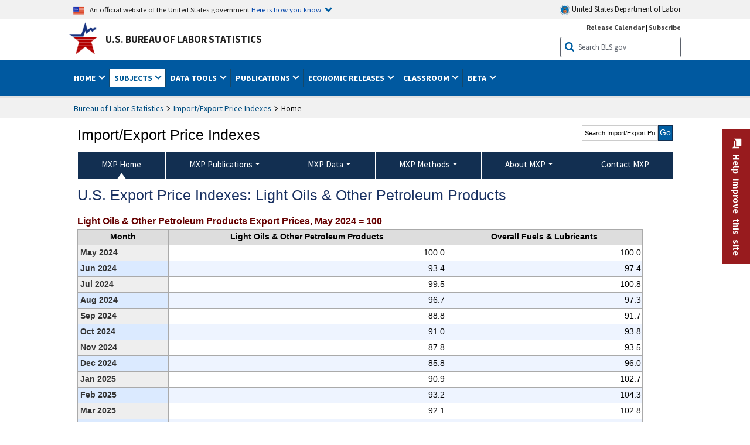

--- FILE ---
content_type: application/javascript
request_url: https://www.bls.gov/javascripts/touchpointsForms.js
body_size: 10048
content:
function scrollParentToChild(parent, child) {
    var parentRect = parent.getBoundingClientRect();
    var parentViewableArea = {
        height: parent.clientHeight,
        width: parent.clientWidth
    };

    var childRect = child.getBoundingClientRect();
    var isViewable = (childRect.top >= parentRect.top) && (childRect.bottom <= parentRect.top + parentViewableArea.height);
    if (!isViewable) {
        const scrollTop = childRect.top - parentRect.top;
        const scrollBot = childRect.bottom - parentRect.bottom;
        if (Math.abs(scrollTop) < Math.abs(scrollBot)) {
            parent.scrollTop += scrollTop;
        } else {
            parent.scrollTop += scrollBot;
        }
    }
}
class TouchpointsForms {
    touchpointsForms = {};
    touchpointsIndex = 0;
    userInitiated = true;
    //custom form logic
    formController = {
        "b28b92d9":{
            5:{
                "Yes":6,
                "No":8
            },
            6:{
                "Very relevant":8,
                "Somewhat relevant":8,
                "A little relevant":7,
                "Not at all relevant":7
            }
        },
        "0e8b71bf":{
            5:{
                "Yes":6,
                "No":8
            },
            6:{
                "Very relevant":8,
                "Somewhat relevant":8,
                "A little relevant":7,
                "Not at all relevant":7
            }
        }
    }
    constructor() { }
    initTouchpoints(e) {
        e.preventDefault();
        this.tpGetForms(this.touchpointsForms)
        $(".touchpoints-skipnav, #fba_directive").remove();
    }
    tpGetForms(obj) {
        var ep = '//touchpoints.app.cloud.gov/touchpoints/';
        let counter = 0;
        for (let index in obj) {
            let xhr = new XMLHttpRequest();
            let url = "/assets/touchpoints/"+ index + '.js';
            xhr.open("GET", url, false);
            xhr.onreadystatechange = () => {
                if (xhr.readyState == 4 && xhr.status == 200) {
                    var sz = document.createElement('script');
                    sz.type = 'text/javascript';
                    sz.async = true;
                    let output = xhr.responseText;
                    output = output.replace(/^const touchpointForm.*$/gim, '')
                    output = output.replace(/this.loadCss\(\);$/gim, '')
                    output = output.replace(/d.body.appendChild\(this.dialogEl\);$/gim, 'd.querySelector("footer #touchpoints-container").appendChild(this.dialogEl);')
                    let fid = output.replace(/^.*formId.*?"(.+?)".*$/gims, "$1")
                    output = output.replace(/^(function FBAform)\(/gim, '$1' + fid + '\(')
                    output = output.replace(/d.querySelector\('.fba-modal'\)/gims, 'd.querySelector(\'[data-id="' + fid + '"]\').previousElementSibling')
                    sz.innerHTML = output;
                    var s = document.getElementsByTagName('script')[0];
                    s.parentNode.insertBefore(sz, s);
                    this.touchpointsForms[fid] = new window['FBAform' + fid](document, window)

                    if(Object.size(obj) - 1 == counter){
                        try {
                            this.overrideTouchpoints()
                        } catch (e) {}
                    }
                    counter++;
 
                }
            }
            xhr.send();
            let xhr2 = new XMLHttpRequest();
            xhr2.open("GET", ep + index + '.js');
            xhr2.send();
        }

    }
    tpCallback(){
        $(".touchpoints-form-wrapper small").remove();
        $(".usa-button:first").remove();
         $(".section-title-view").remove();
        if(Object.size(this.touchpointsForms)>1 && $("#fba-more-forms-yes").length == 0 ){
            $('.usa-alert--success div').append('<p class="more">Would you like to participate in another survey?<br /><button id="fba-more-forms-yes">Yes</button> <button id="fba-more-forms-no">No</button></p>')	
        }
		this.touchpointsIndex++
        if(Object.keys(this.touchpointsForms)[Object.size(this.touchpointsForms) - (1 + this.touchpointsIndex)] == $(".touchpoints-form-wrapper:visible").attr("data-touchpoints-form-id")){
			$('.usa-alert--success div .more').remove()
		}
	}
    overrideTouchpoints() {
        for (let fid in this.touchpointsForms) {
            this.extendFunction(this.touchpointsForms[fid], "formSuccess", this.tpCallback)
            // this.extendFunction(this.touchpointsForms[fid], "handleClick", (args,that)=>{
            //     let e=args[0];
            //     let currentForm = $(".fba-modal:not([hidden])").next().attr("data-id")
            //     if(that.formId == currentForm){
            //         if($(e.target).attr("id") == "fba-more-forms-yes"){
            //             this.showOtherForm();
            //         }else if($(e.target).attr("id") == "fba-more-forms-no"){
            //             this.closeCurrentForm(currentForm);
            //             this.touchpointsIndex = 0
            //         }
            //     }
            // })
            this.touchpointsForms[fid].handleClick = function () {
                new Function("e", `
                if (this.dialogOpen && e.target.closest('#fba-button') && !e.target.closest('.fba-modal-dialog')) {
                    this.closeDialog();
                }
            `).call(this,arguments[0])
            }
            this.touchpointsForms[fid].bindEventListeners = function () {
                new Function("d", `
                var self = this;
                d.addEventListener('keyup', function (event) {
                    var x = event.keyCode;
                    if( x == 27 && self.dialogOpen == true) {
                        self.closeDialog();
                    }
                });
                d.addEventListener('mousedown', function (event) {
                    self.handleClick(event);
                });
            `).call(this, document)
            }
            this.touchpointsForms[fid].loadButton = function () {
                new Function("d", `
                    this.buttonEl = document.createElement('a');
                    this.buttonEl.setAttribute('id', 'fba-button-${this.formId}');
                    this.buttonEl.setAttribute('data-id', '${this.formId}');
                    this.buttonEl.setAttribute('class', 'fixed-tab-button usa-button');
                    this.buttonEl.setAttribute('href', '#');
                    this.buttonEl.setAttribute('title', 'Help improve this site');
                    this.buttonEl.setAttribute('aria-haspopup', 'dialog');
                    this.buttonEl.addEventListener('click', this.handleButtonClick.bind(this), false);
                    this.buttonEl.innerHTML = this.options.modalButtonText;
                    d.querySelector("footer #touchpoints-container").appendChild(this.buttonEl);
                    this.loadFeebackSkipLink();
            `).call(this, document)
            }
            this.touchpointsForms[fid].closeDialog = function () {
                new Function("d", `
                    d.querySelector('[data-id="${this.formId}"]').previousElementSibling.setAttribute("hidden", true);
                    this.resetFormDisplay();
                    this.dialogOpen = false;
                    if(this.successState){
                        $("#touchpoints-container").remove();
                    }
            `).call(this, document)
            }
            this.extendFunction(this.touchpointsForms[fid], "closeDialog", (args,that)=>{
                this.touchpointsIndex = 0
            })
            this.touchpointsForms[fid].checkRequired = function(){
                return new Function("form",`
                    var requiredItems = form.querySelectorAll('[required]');
                    var questions = {};
                   
                    // Build a dictionary of questions which require an answer
                    Array.prototype.forEach.call(requiredItems, function(item) {
                        questions[item.name] = item
                    });
        
                    Array.prototype.forEach.call(requiredItems, function(item) {
                        switch (item.type) {
                        case 'radio':
                            if (item.checked)
                                delete (questions[item.name]);
                            break;
                        case 'checkbox':
                            if (item.checked)
                                delete (questions[item.name]);
                            break;
                        case 'select-one':
                            if (item.selectedIndex > 0)
                                delete (questions[item.name]);
                            break;
                        default:
                            if (item.value && item.value.length > 0)
                                delete (questions[item.name]);
                        }
                    });
                    for (var key in questions) {
                        this.showValidationError(questions[key], 'You must respond to question ');
                        return false;
                    }
                    return true;
            `).call(this,arguments[0])
            }
            this.touchpointsForms[fid].pagination = function () {
                new Function("d", `
                var previousButtons = document.getElementsByClassName("previous-section");
                var nextButtons = document.getElementsByClassName("next-section");
                var self = this;
                for (var i = 0; i < previousButtons.length; i++) {
                    previousButtons[i].addEventListener('click', function(e) {
                        e.preventDefault();
                        var currentPage = e.target.closest(".section");
                        //if (!this.validateForm(currentPage))
                        //    return false;
                        currentPage.classList.remove("visible");
                        currentPage.previousElementSibling.classList.add("visible");
    
                        // if in a modal, scroll to the top of the modal on previous button click
                        if (document.getElementsByClassName("fba-modal")[0]) {
                            document.getElementsByClassName("fba-modal")[0].scrollTo(0, 0);
                        } else {
                            window.scrollTo(0, 0);
                        }
                    }
                    .bind(self));
                }
                for (var i = 0; i < nextButtons.length; i++) {
                    nextButtons[i].addEventListener('click', function(e) {
                        e.preventDefault();
                        var currentPage = e.target.closest(".section");
                        if (!this.validateForm(currentPage))
                           return false;
                        currentPage.classList.remove("visible");
                        currentPage.nextElementSibling.classList.add("visible");
                        window.scrollTo(0, 0);
    
                        // if in a modal, scroll to the top of the modal on next button click
                        if (document.getElementsByClassName("fba-modal")[0]) {
                            document.getElementsByClassName("fba-modal")[0].scrollTo(0, 0);
                        } else {
                            window.scrollTo(0, 0);
                        }
                    }
                    .bind(self))
                }
            `).call(this, document)
            }
            this.touchpointsForms[fid].showValidationError = function(){
                new Function("question", "error",`
                    var questionDiv = question.closest(".question");
                    var label = questionDiv.querySelector(".usa-label") || questionDiv.querySelector(".usa-legend");
                    var questionNum = $(label).attr("data-question-number").replace(/^(.+?\\.).*$/gi,"$1");
                    if($(questionDiv).find('input[id$="_other"][required]').length > 0){
                        questionNum += " Please enter other text."
                    }
                    // show page with validation error
                    var errorPage = question.closest(".section");
                    if (!errorPage.classList.contains("visible")) {
                        var visiblePage = document.getElementsByClassName("section visible")[0];
                        visiblePage.classList.remove("visible");
                        errorPage.classList.add("visible");
                    }
        
                    questionDiv.setAttribute('class', 'usa-form-group usa-form-group--error');
                    var span = document.createElement('span');
                    span.setAttribute('id', 'input-error-message');
                    span.setAttribute('role', 'alert');
                    span.setAttribute('class', 'usa-error-message');
                    span.innerText = error + questionNum;
                    label.parentNode.insertBefore(span, label.nextSibling);
                    var input = document.createElement('input');
                    input.setAttribute('hidden', 'true');
                    input.setAttribute('id', 'input-error');
                    input.setAttribute('type', 'text');
                    input.setAttribute('name', 'input-error');
                    input.setAttribute('aria-describedby', 'input-error-message');
                    questionDiv.appendChild(input);
                    questionDiv.scrollIntoView();
                    questionDiv.focus();
        
                    // enable submit button ( so user can fix error and resubmit )
                    var submitButton = document.querySelector("[type='submit']");
                    submitButton.disabled = false;
                    submitButton.classList.remove("aria-disabled");
            `).call(this,arguments[0],arguments[1])
            }
            this.touchpointsForms[fid].handleButtonClick = function () {
                new Function("e", `
                    e.preventDefault();
                    this.activatedButton = e.target;
                    this.loadDialog();
            `).call(this, arguments[0])
            }
            formOptions['modalButtonText'] = '<span>Help improve this site</span>';
            this.touchpointsForms[fid].successText = function(){return '<p>Thank you for taking our survey and for helping us serve you better.</p><p>If you have a question or would like to be contacted, please submit a <a href="/forms/opb.htm?'+window.location.pathname+'">Request for Information</a>.</p>';}
            this.touchpointsForms[fid].init(formOptions);
        }
        for (let ind in this.touchpointsForms) {
            this.setupTouchpoints($('[data-id="' + ind + '"]').prev('.fba-modal'))
            let index = ind
            if(Object.size(this.touchpointsForms) > 1 && Object.keys(this.touchpointsForms)[Object.size(this.touchpointsForms)-1] != ind){
                index = Object.keys(this.touchpointsForms)[Object.size(this.touchpointsForms) - 1];
            }
            this.touchpointsForms[index].loadDialog()
            $('[data-id="' + index + '"]').click();
        }
    }
    extendFunction(obj, originalFunc, newFunc) {
        let oldFunc = obj[originalFunc];
        let self = this;
        obj[originalFunc] = function(){
            oldFunc.apply(this, arguments);
            newFunc.call(self, arguments, this);
        }
    }
    setupTouchpoints(el) {
        $("#fba-button").remove();
        $(window).scroll();
        var self = this;
        el.each(function () {
            var that = $(this)
            var $formBody = $(this).find('.touchpoints-form-body')
            $formBody.parent().addClass('loaded')
            var $sliderInner = $formBody.children().not('input, .sliderInner').wrapAll('<div class="sliderInner">').parent()
            var slideCount = $sliderInner.find('.section').length
            var slideWidth = $sliderInner.find('.section').first().width() || 500
            var sliderInnerWidth = slideCount * slideWidth;
            $('.sliderInner').append('<div class="section hidden" style="height:100px"></div>')
            that.find('.usa-banner__inner [aria-hidden="true"]').removeAttr("aria-hidden")
            that.find(".other-option").attr("disabled","disabled")
            that.find(".other-option").attr("maxlength",75)
            that.find(".usa-textarea").attr("maxlength",1000).css("resize","none")
            $('input[type="radio"][value="OTHER"]').each(function(){
                let otherRadio = $(this)
                $(this).parents(".question-options").find('input[type="radio"]').not('input[value="OTHER"]').each(function(){
                    $(this).change(function(){
                        otherRadio.change()
                    })
                })
            })
            that.find('input[value="OTHER"]').change(function(){
                if(!$(this).prop("checked")){
                    $(this).siblings("input").attr("disabled","disabled")
                    $(this).siblings("input").val("")
                    $(this).siblings("input").removeAttr("required")
                    $(this).siblings("input").keyup()
                }else{
                    $(this).siblings("input").removeAttr("disabled")
                }
            })
            that.find(".other-option,.usa-textarea").each(function(){
                $(this).focus(function(){
                    if(!$(this).next(".cr-container").length){
                        $(this).after('<div class="cr-container"><span class="characters-remaining">'+$(this).attr("maxlength")+'</span> characters remaining</div>')
                    }
                })
                $(this).keyup(function(){
                    let count = $(this).attr("maxlength") - ($(this).val().length)
                    $(this).next(".cr-container").find(".characters-remaining").html(count)
                    if(count == 0){
                        $(this).next(".cr-container").addClass("full")
                    }else{
                        $(this).next(".cr-container").removeClass("full")
                    }
                })
            })
            that.find(".section legend").each(function(){
                $(this).html($(this).html()+ '<span class="asterisk">*</span>')
                $(this).parents(".section").append('<p class="asterisk-explanation">Required questions are marked with an asterisk ( <span class="asterisk">*</span> ).</p>')
            })
            if ($(this).find("#answer_20").length && $(this).find("#answer_20").val() == "") {
                $(this).find("#answer_20").val(self.userInitiated)
            }
            $(this).next(".usa-button").click(function () {
                that.find(".fba-modal-dialog .sliderInner .section.visible").removeClass("visible")
                that.find(".fba-modal-dialog .sliderInner .section").eq(0).addClass("visible")
                that.find(".fba-modal-dialog .sliderInner .section").eq(0)[0].scrollIntoView()
                $sliderInner.parent().css('height', that.find(".fba-modal-dialog .sliderInner .section").eq(0).height() + 'px')
            })
            $formBody.css({
                width: slideWidth,
                height: $sliderInner.find('.section').eq(0).height() + 30 + 'px'
            });
            $(this).find(".pagination-buttons a, .star_rating input, .star_rating path").attr("tabindex", "-1")
            function move(coef, focusSkip) {
                if($(window).width()>768){
                    focusSkip = focusSkip? true: false;
                    var widthcoef = (coef * -1 * slideWidth)
                    $sliderInner.animate({
                        left: (widthcoef < 0 ? "" : "+") + widthcoef
                    }, 0, function () {
                        if(!$('label[for="input-error"]').size()){
                            $("#input-error").after('<label for="input-error" class="invisible">error</input>')
                        }
                        if(focusSkip){
                            var visibleSecIndex = $(this).find(".section").index($(this).find(".section.visible"))
                            var newSlide = that.find(".sliderInner").find(".section").eq(visibleSecIndex) 
                        }else{
                            var newSlide = $(this).find(".section.visible")
                            if(coef < 0){
                                var currentSlide = $(this).find(".section.visible").next()
                                newSlide = currentSlide.prevAll(".section").not(".disabled").first()
                            }else if(coef > 0){
                                var currentSlide = $(this).find(".section.visible").prev()
                                newSlide = currentSlide.nextAll(".section").not(".disabled").first()
                            }
                        }
                        if(!newSlide[0]){
                            newSlide = $(this).find(".section").eq(0)
                        }
                        $(this).css("left", "").parent().css('height', newSlide.height() + 100 + 'px')
                        scrollParentToChild($(this)[0], $(this).find(".section.visible .section-header")[0]) 
                        $(".section.visible").removeClass("visible")
                        newSlide.addClass("visible")
                        newSlide.find("input").first().focus()
                        newSlide[0].scrollIntoView()
                        
                         if(!$(newSlide[0]).attr("data-original-height")){
                            let bugHeight = newSlide.height() == 0 ? 189.625 : newSlide.height()
                            $(newSlide[0]).css('height',bugHeight + 100 + "px").attr("data-original-height",bugHeight+ 100)
                        }else{
                            let originalHeight = $(newSlide[0]).attr("data-original-height")
                            $(this).parent().css('height', originalHeight + "px")
                            $(newSlide[0]).css('height', originalHeight + "px")
                        }
                    });
                }
                
            }
            $(this).find(".fba-modal-close").click(function() {
                self.touchpointsForms[$(this).parents('.touchpoints-form-wrapper').attr('data-touchpoints-form-id')].closeDialog()
            })

            $(this).find('a.previous-section').click(function() {
                move(-1);
            });

            $(this).find('a.next-section').click(function(e) {
                move(1);
            });

            $(this).find('.submit_form_button').click(function(e) {
                move(0);
            });
            $(this).find('.usa-label,.usa-legend').each(function(){
                let number = $(this).text().replace(/^.*?([\d]+?\.).*$/mi,"$1")
                let text = $(this).html().replace(/^.*?[\d]+?\.(.*)$/mi,"$1")
                $(this).html(text)
                $(this).attr("data-question-number",number.replace("*","").trim());
            })

            $(window).resize(function(){
                move(0);
            })
            el.find('form input:not([type="text"]):not([type="hidden"])').attr("required","required")
            el.find("form").on("change",function(e){
                let formId = $(this).attr("action").replace(/^.*\/(.*?)\/submissions.json$/gi,"$1")
                let thisSlide = $(this).find(".section.visible")
                let currentQuestion =  $(this).find(".section").index(thisSlide) + 1
                $(this).find(".section").each(function(i){
                    if(i >= (currentQuestion - 1)){
                        $(this).removeClass("disabled")
                        $(this).find("input:not([disabled])").attr("required","required")
                        $(this).find('[tabindex]').not(".pagination-buttons a, .star_rating input, .star_rating path").removeAttr("tabindex")
                    }
                })
                if(self.formController[formId][currentQuestion]){
                    let disabled = (self.formController[formId][currentQuestion][$(e.target).val()] - currentQuestion - 1)
                    for(let i = 1; i <= disabled;i++){
                        $(this).find(".section").eq(currentQuestion - 1 + i).addClass("disabled")
                        $(this).find(".section").eq(currentQuestion - 1 + i).find("input").removeAttr("required")
                        $(this).find(".section").eq(currentQuestion - 1 + i).find("*").not(".pagination-buttons a, .star_rating input, .star_rating path").attr("tabindex","-1")
                    }
                }
            })
            $(this).find('.fba-modal-dialog .star_rating svg').each(function () {
                $(this).click(function () {
                    starRating.call(this);
                })
                $(this).keyup(function (event) {
                    if (event.keyCode === 13 || event.keyCode === 32) {
                        starRating.call(this);
                    }
                });
            })
            function starRating() {
                var these = $(this);
                $(this).parents(".star_rating").find("input").removeAttr("checked")
                $("#" + $(this).parent().attr("for")).prop("checked", true)
                $(this).parents(".star_rating").find("svg").each(function (i) {
                    if (i > $('.star_rating svg').index(these)) {
                        $(this).removeAttr("fill")
                    } else {
                        $(this).attr("fill", "#fdd663")
                    }
                })
            }
            $(this).find(".fba-modal-dialog .sliderInner textarea,.fba-modal-dialog .sliderInner input,.fba-modal-dialog .sliderInner select,.fba-modal-dialog .sliderInner svg,.fba-modal-dialog .sliderInner button").focus(function(e) {
                let parent = $(this).parents(".sliderInner")
                let visibleSecIndex = parent.find(".section").index(parent.find(".section.visible"))
                let focusedSecIndex = parent.find(".section").index($(this).parents(".section"))

                if (focusedSecIndex != visibleSecIndex){
                    that.find(".fba-modal-dialog .sliderInner .section.visible").removeClass("visible")
                    that.find(".fba-modal-dialog .sliderInner .section").eq(focusedSecIndex).addClass("visible")
                    move(focusedSecIndex - visibleSecIndex, true)
                }
            })
        })
    }
    showOtherForm() {
        let currForm = Object.keys(this.touchpointsForms)[Object.size(this.touchpointsForms) - 1];
        let newForm = Object.keys(this.touchpointsForms)[Object.size(this.touchpointsForms) - (1 + this.touchpointsIndex)];
        this.touchpointsForms[currForm].closeDialog()
        this.touchpointsForms[newForm].loadDialog()
        $('a[data-id="' + newForm + '"]').click()
    }
    closeCurrentForm(currentForm) {
        this.touchpointsForms[currentForm].closeDialog()
    }
}

(function () {
    let sd = window.location.host.split('.')[0]
    const psd = /^(beta|data|bls|www|stats)$/
    let samplingRate = 1
    let touchpointsUrls = {
        "/": "b28b92d9" //should always be last
    }
    if(!sd.match(psd)){//staging
        samplingRate = 0
        touchpointsUrls = {
            "/": "0e8b71bf" //should always be last
        }
    }
    $('body footer').append('<div id="touchpoints-container"><a class="fixed-tab-button usa-button" id="fba-button" href="#" title="Help improve this site"><span>Help improve this site</span></a></div>');
    $(window).scroll(function(){
       if($(this).scrollTop()<100){
          $("#touchpoints-container .fixed-tab-button").removeClass("collapsed")
       }else if(!$("#touchpoints-container .fixed-tab-button").hasClass("collapsed")){
          $("#touchpoints-container .fixed-tab-button").addClass("collapsed")
       }
    });
    var touchpoints = new TouchpointsForms();
    for(url in touchpointsUrls) {
       let re = new RegExp("^" + url.replace(/\/$/gi,"") + "(\/|$)");
       if(String(window.location.pathname).match(re)){
          touchpoints.touchpointsForms[touchpointsUrls[url]] = {};
          break;
       }
    }
    var rand = Math.floor(Math.random() * 100) + 1;
    if(!Boolean(bls_getCookie("touchpoints")) && rand <= samplingRate) {
       bls_setCookie("touchpoints", true, 90)
       touchpoints.userInitiated = false;
       setTimeout(function () {
          $(".fixed-tab-button").click();
       }, 1000);
    }
    $(".usa-button").click(function (e) {
       touchpoints.initTouchpoints(e);
       $(this).unbind('click');
       $(".usa-form").hide();
       let intro = '';
       if(!touchpoints.userInitiated){
        intro = "Thank you for visiting BLS.gov. You have been randomly chosen to answer a few questions to let us know what we're doing well and where we can improve BLS.gov. The feedback you provide will help us improve your website experience.";
       }else{
        intro = "Thank you for visiting BLS.gov. Please answer a few questions to let us know what we're doing well and where we can improve BLS.gov. The feedback you provide will help us improve your website experience.";
       }

       pra = `This voluntary survey is being collected by the Bureau of Labor Statistics under 
       OMB No. 1225-0088 (Expiration Date: 1/31/2027). We estimate that this survey takes 
       3 minutes to complete. If you have any comments regarding this estimate, send them to 
       <a href="mailto:BLS_PRA_Public@bls.gov">BLS_PRA_Public@bls.gov</a>. You are not required to respond to this collection unless it 
       displays a currently valid OMB control number. Your participation is voluntary, and 
       you have the right to stop at any time.<br /> <br /> 
       This survey is being administered by Touchpoints and resides on a server outside of 
       the BLS Domain. The BLS cannot guarantee the protection of survey responses and advises 
       against the inclusion of sensitive personal information in any response.`;
       
       $(".usa-form").after('<div id="fba-intro"><img src="/images/bls_emblem_lrg.gif" alt="bls logo" /><p>'+intro+'</p><p class="pra">'+pra+'</p><p><a class="usa-button continue-section" href="#">Continue</a></p></div>');

       $(".continue-section").click(function(){
        $("#fba-intro").prev().show();
        $("#fba-intro").remove();
        $(window).resize();
       });
    })

})();